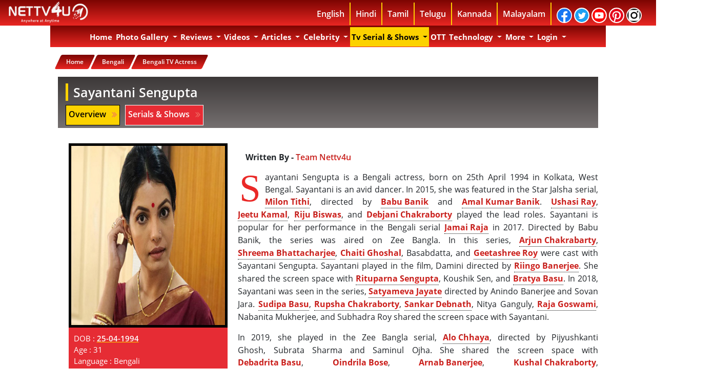

--- FILE ---
content_type: text/html; charset=utf-8
request_url: https://accounts.google.com/o/oauth2/postmessageRelay?parent=https%3A%2F%2Fnettv4u.com&jsh=m%3B%2F_%2Fscs%2Fabc-static%2F_%2Fjs%2Fk%3Dgapi.lb.en.2kN9-TZiXrM.O%2Fd%3D1%2Frs%3DAHpOoo_B4hu0FeWRuWHfxnZ3V0WubwN7Qw%2Fm%3D__features__
body_size: 160
content:
<!DOCTYPE html><html><head><title></title><meta http-equiv="content-type" content="text/html; charset=utf-8"><meta http-equiv="X-UA-Compatible" content="IE=edge"><meta name="viewport" content="width=device-width, initial-scale=1, minimum-scale=1, maximum-scale=1, user-scalable=0"><script src='https://ssl.gstatic.com/accounts/o/2580342461-postmessagerelay.js' nonce="3l1dpiwSFk6V7BjkWw9CaA"></script></head><body><script type="text/javascript" src="https://apis.google.com/js/rpc:shindig_random.js?onload=init" nonce="3l1dpiwSFk6V7BjkWw9CaA"></script></body></html>